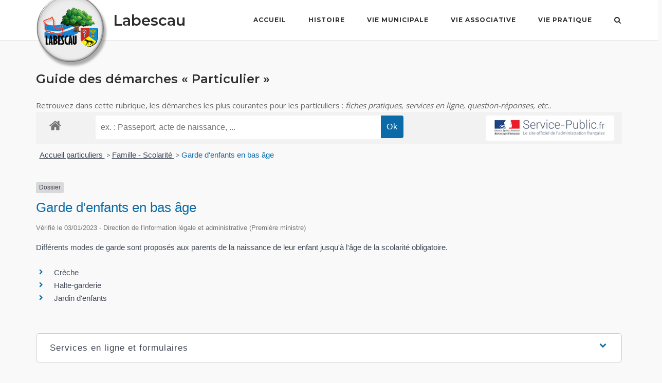

--- FILE ---
content_type: application/x-javascript; charset=utf-8
request_url: https://consent.cookiebot.com/fd271867-1100-42ee-88b0-60852974207a/cc.js?renew=false&referer=www.labescau.fr&dnt=false&init=false&culture=FR
body_size: 210
content:
if(console){var cookiedomainwarning='Error: The domain WWW.LABESCAU.FR is not authorized to show the cookie banner for domain group ID fd271867-1100-42ee-88b0-60852974207a. Please add it to the domain group in the Cookiebot Manager to authorize the domain.';if(typeof console.warn === 'function'){console.warn(cookiedomainwarning)}else{console.log(cookiedomainwarning)}};